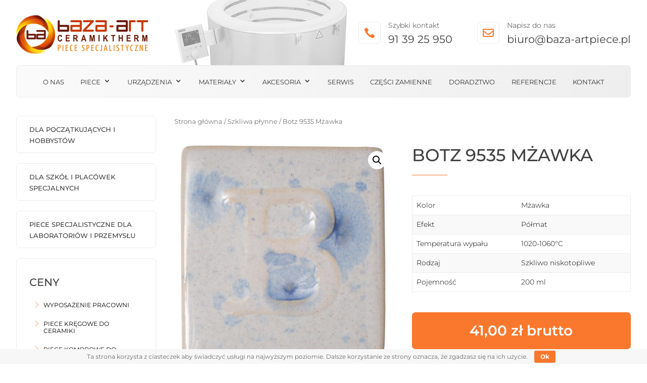

--- FILE ---
content_type: text/html; charset=utf-8
request_url: https://www.google.com/recaptcha/api2/anchor?ar=1&k=6LeX-4kiAAAAAJ4v6nTz3AapheLQKWPJQQQNR4ru&co=aHR0cHM6Ly9iYXphLWFydHBpZWNlLnBsOjQ0Mw..&hl=en&v=PoyoqOPhxBO7pBk68S4YbpHZ&size=invisible&anchor-ms=20000&execute-ms=30000&cb=q8rnr233jqv
body_size: 48700
content:
<!DOCTYPE HTML><html dir="ltr" lang="en"><head><meta http-equiv="Content-Type" content="text/html; charset=UTF-8">
<meta http-equiv="X-UA-Compatible" content="IE=edge">
<title>reCAPTCHA</title>
<style type="text/css">
/* cyrillic-ext */
@font-face {
  font-family: 'Roboto';
  font-style: normal;
  font-weight: 400;
  font-stretch: 100%;
  src: url(//fonts.gstatic.com/s/roboto/v48/KFO7CnqEu92Fr1ME7kSn66aGLdTylUAMa3GUBHMdazTgWw.woff2) format('woff2');
  unicode-range: U+0460-052F, U+1C80-1C8A, U+20B4, U+2DE0-2DFF, U+A640-A69F, U+FE2E-FE2F;
}
/* cyrillic */
@font-face {
  font-family: 'Roboto';
  font-style: normal;
  font-weight: 400;
  font-stretch: 100%;
  src: url(//fonts.gstatic.com/s/roboto/v48/KFO7CnqEu92Fr1ME7kSn66aGLdTylUAMa3iUBHMdazTgWw.woff2) format('woff2');
  unicode-range: U+0301, U+0400-045F, U+0490-0491, U+04B0-04B1, U+2116;
}
/* greek-ext */
@font-face {
  font-family: 'Roboto';
  font-style: normal;
  font-weight: 400;
  font-stretch: 100%;
  src: url(//fonts.gstatic.com/s/roboto/v48/KFO7CnqEu92Fr1ME7kSn66aGLdTylUAMa3CUBHMdazTgWw.woff2) format('woff2');
  unicode-range: U+1F00-1FFF;
}
/* greek */
@font-face {
  font-family: 'Roboto';
  font-style: normal;
  font-weight: 400;
  font-stretch: 100%;
  src: url(//fonts.gstatic.com/s/roboto/v48/KFO7CnqEu92Fr1ME7kSn66aGLdTylUAMa3-UBHMdazTgWw.woff2) format('woff2');
  unicode-range: U+0370-0377, U+037A-037F, U+0384-038A, U+038C, U+038E-03A1, U+03A3-03FF;
}
/* math */
@font-face {
  font-family: 'Roboto';
  font-style: normal;
  font-weight: 400;
  font-stretch: 100%;
  src: url(//fonts.gstatic.com/s/roboto/v48/KFO7CnqEu92Fr1ME7kSn66aGLdTylUAMawCUBHMdazTgWw.woff2) format('woff2');
  unicode-range: U+0302-0303, U+0305, U+0307-0308, U+0310, U+0312, U+0315, U+031A, U+0326-0327, U+032C, U+032F-0330, U+0332-0333, U+0338, U+033A, U+0346, U+034D, U+0391-03A1, U+03A3-03A9, U+03B1-03C9, U+03D1, U+03D5-03D6, U+03F0-03F1, U+03F4-03F5, U+2016-2017, U+2034-2038, U+203C, U+2040, U+2043, U+2047, U+2050, U+2057, U+205F, U+2070-2071, U+2074-208E, U+2090-209C, U+20D0-20DC, U+20E1, U+20E5-20EF, U+2100-2112, U+2114-2115, U+2117-2121, U+2123-214F, U+2190, U+2192, U+2194-21AE, U+21B0-21E5, U+21F1-21F2, U+21F4-2211, U+2213-2214, U+2216-22FF, U+2308-230B, U+2310, U+2319, U+231C-2321, U+2336-237A, U+237C, U+2395, U+239B-23B7, U+23D0, U+23DC-23E1, U+2474-2475, U+25AF, U+25B3, U+25B7, U+25BD, U+25C1, U+25CA, U+25CC, U+25FB, U+266D-266F, U+27C0-27FF, U+2900-2AFF, U+2B0E-2B11, U+2B30-2B4C, U+2BFE, U+3030, U+FF5B, U+FF5D, U+1D400-1D7FF, U+1EE00-1EEFF;
}
/* symbols */
@font-face {
  font-family: 'Roboto';
  font-style: normal;
  font-weight: 400;
  font-stretch: 100%;
  src: url(//fonts.gstatic.com/s/roboto/v48/KFO7CnqEu92Fr1ME7kSn66aGLdTylUAMaxKUBHMdazTgWw.woff2) format('woff2');
  unicode-range: U+0001-000C, U+000E-001F, U+007F-009F, U+20DD-20E0, U+20E2-20E4, U+2150-218F, U+2190, U+2192, U+2194-2199, U+21AF, U+21E6-21F0, U+21F3, U+2218-2219, U+2299, U+22C4-22C6, U+2300-243F, U+2440-244A, U+2460-24FF, U+25A0-27BF, U+2800-28FF, U+2921-2922, U+2981, U+29BF, U+29EB, U+2B00-2BFF, U+4DC0-4DFF, U+FFF9-FFFB, U+10140-1018E, U+10190-1019C, U+101A0, U+101D0-101FD, U+102E0-102FB, U+10E60-10E7E, U+1D2C0-1D2D3, U+1D2E0-1D37F, U+1F000-1F0FF, U+1F100-1F1AD, U+1F1E6-1F1FF, U+1F30D-1F30F, U+1F315, U+1F31C, U+1F31E, U+1F320-1F32C, U+1F336, U+1F378, U+1F37D, U+1F382, U+1F393-1F39F, U+1F3A7-1F3A8, U+1F3AC-1F3AF, U+1F3C2, U+1F3C4-1F3C6, U+1F3CA-1F3CE, U+1F3D4-1F3E0, U+1F3ED, U+1F3F1-1F3F3, U+1F3F5-1F3F7, U+1F408, U+1F415, U+1F41F, U+1F426, U+1F43F, U+1F441-1F442, U+1F444, U+1F446-1F449, U+1F44C-1F44E, U+1F453, U+1F46A, U+1F47D, U+1F4A3, U+1F4B0, U+1F4B3, U+1F4B9, U+1F4BB, U+1F4BF, U+1F4C8-1F4CB, U+1F4D6, U+1F4DA, U+1F4DF, U+1F4E3-1F4E6, U+1F4EA-1F4ED, U+1F4F7, U+1F4F9-1F4FB, U+1F4FD-1F4FE, U+1F503, U+1F507-1F50B, U+1F50D, U+1F512-1F513, U+1F53E-1F54A, U+1F54F-1F5FA, U+1F610, U+1F650-1F67F, U+1F687, U+1F68D, U+1F691, U+1F694, U+1F698, U+1F6AD, U+1F6B2, U+1F6B9-1F6BA, U+1F6BC, U+1F6C6-1F6CF, U+1F6D3-1F6D7, U+1F6E0-1F6EA, U+1F6F0-1F6F3, U+1F6F7-1F6FC, U+1F700-1F7FF, U+1F800-1F80B, U+1F810-1F847, U+1F850-1F859, U+1F860-1F887, U+1F890-1F8AD, U+1F8B0-1F8BB, U+1F8C0-1F8C1, U+1F900-1F90B, U+1F93B, U+1F946, U+1F984, U+1F996, U+1F9E9, U+1FA00-1FA6F, U+1FA70-1FA7C, U+1FA80-1FA89, U+1FA8F-1FAC6, U+1FACE-1FADC, U+1FADF-1FAE9, U+1FAF0-1FAF8, U+1FB00-1FBFF;
}
/* vietnamese */
@font-face {
  font-family: 'Roboto';
  font-style: normal;
  font-weight: 400;
  font-stretch: 100%;
  src: url(//fonts.gstatic.com/s/roboto/v48/KFO7CnqEu92Fr1ME7kSn66aGLdTylUAMa3OUBHMdazTgWw.woff2) format('woff2');
  unicode-range: U+0102-0103, U+0110-0111, U+0128-0129, U+0168-0169, U+01A0-01A1, U+01AF-01B0, U+0300-0301, U+0303-0304, U+0308-0309, U+0323, U+0329, U+1EA0-1EF9, U+20AB;
}
/* latin-ext */
@font-face {
  font-family: 'Roboto';
  font-style: normal;
  font-weight: 400;
  font-stretch: 100%;
  src: url(//fonts.gstatic.com/s/roboto/v48/KFO7CnqEu92Fr1ME7kSn66aGLdTylUAMa3KUBHMdazTgWw.woff2) format('woff2');
  unicode-range: U+0100-02BA, U+02BD-02C5, U+02C7-02CC, U+02CE-02D7, U+02DD-02FF, U+0304, U+0308, U+0329, U+1D00-1DBF, U+1E00-1E9F, U+1EF2-1EFF, U+2020, U+20A0-20AB, U+20AD-20C0, U+2113, U+2C60-2C7F, U+A720-A7FF;
}
/* latin */
@font-face {
  font-family: 'Roboto';
  font-style: normal;
  font-weight: 400;
  font-stretch: 100%;
  src: url(//fonts.gstatic.com/s/roboto/v48/KFO7CnqEu92Fr1ME7kSn66aGLdTylUAMa3yUBHMdazQ.woff2) format('woff2');
  unicode-range: U+0000-00FF, U+0131, U+0152-0153, U+02BB-02BC, U+02C6, U+02DA, U+02DC, U+0304, U+0308, U+0329, U+2000-206F, U+20AC, U+2122, U+2191, U+2193, U+2212, U+2215, U+FEFF, U+FFFD;
}
/* cyrillic-ext */
@font-face {
  font-family: 'Roboto';
  font-style: normal;
  font-weight: 500;
  font-stretch: 100%;
  src: url(//fonts.gstatic.com/s/roboto/v48/KFO7CnqEu92Fr1ME7kSn66aGLdTylUAMa3GUBHMdazTgWw.woff2) format('woff2');
  unicode-range: U+0460-052F, U+1C80-1C8A, U+20B4, U+2DE0-2DFF, U+A640-A69F, U+FE2E-FE2F;
}
/* cyrillic */
@font-face {
  font-family: 'Roboto';
  font-style: normal;
  font-weight: 500;
  font-stretch: 100%;
  src: url(//fonts.gstatic.com/s/roboto/v48/KFO7CnqEu92Fr1ME7kSn66aGLdTylUAMa3iUBHMdazTgWw.woff2) format('woff2');
  unicode-range: U+0301, U+0400-045F, U+0490-0491, U+04B0-04B1, U+2116;
}
/* greek-ext */
@font-face {
  font-family: 'Roboto';
  font-style: normal;
  font-weight: 500;
  font-stretch: 100%;
  src: url(//fonts.gstatic.com/s/roboto/v48/KFO7CnqEu92Fr1ME7kSn66aGLdTylUAMa3CUBHMdazTgWw.woff2) format('woff2');
  unicode-range: U+1F00-1FFF;
}
/* greek */
@font-face {
  font-family: 'Roboto';
  font-style: normal;
  font-weight: 500;
  font-stretch: 100%;
  src: url(//fonts.gstatic.com/s/roboto/v48/KFO7CnqEu92Fr1ME7kSn66aGLdTylUAMa3-UBHMdazTgWw.woff2) format('woff2');
  unicode-range: U+0370-0377, U+037A-037F, U+0384-038A, U+038C, U+038E-03A1, U+03A3-03FF;
}
/* math */
@font-face {
  font-family: 'Roboto';
  font-style: normal;
  font-weight: 500;
  font-stretch: 100%;
  src: url(//fonts.gstatic.com/s/roboto/v48/KFO7CnqEu92Fr1ME7kSn66aGLdTylUAMawCUBHMdazTgWw.woff2) format('woff2');
  unicode-range: U+0302-0303, U+0305, U+0307-0308, U+0310, U+0312, U+0315, U+031A, U+0326-0327, U+032C, U+032F-0330, U+0332-0333, U+0338, U+033A, U+0346, U+034D, U+0391-03A1, U+03A3-03A9, U+03B1-03C9, U+03D1, U+03D5-03D6, U+03F0-03F1, U+03F4-03F5, U+2016-2017, U+2034-2038, U+203C, U+2040, U+2043, U+2047, U+2050, U+2057, U+205F, U+2070-2071, U+2074-208E, U+2090-209C, U+20D0-20DC, U+20E1, U+20E5-20EF, U+2100-2112, U+2114-2115, U+2117-2121, U+2123-214F, U+2190, U+2192, U+2194-21AE, U+21B0-21E5, U+21F1-21F2, U+21F4-2211, U+2213-2214, U+2216-22FF, U+2308-230B, U+2310, U+2319, U+231C-2321, U+2336-237A, U+237C, U+2395, U+239B-23B7, U+23D0, U+23DC-23E1, U+2474-2475, U+25AF, U+25B3, U+25B7, U+25BD, U+25C1, U+25CA, U+25CC, U+25FB, U+266D-266F, U+27C0-27FF, U+2900-2AFF, U+2B0E-2B11, U+2B30-2B4C, U+2BFE, U+3030, U+FF5B, U+FF5D, U+1D400-1D7FF, U+1EE00-1EEFF;
}
/* symbols */
@font-face {
  font-family: 'Roboto';
  font-style: normal;
  font-weight: 500;
  font-stretch: 100%;
  src: url(//fonts.gstatic.com/s/roboto/v48/KFO7CnqEu92Fr1ME7kSn66aGLdTylUAMaxKUBHMdazTgWw.woff2) format('woff2');
  unicode-range: U+0001-000C, U+000E-001F, U+007F-009F, U+20DD-20E0, U+20E2-20E4, U+2150-218F, U+2190, U+2192, U+2194-2199, U+21AF, U+21E6-21F0, U+21F3, U+2218-2219, U+2299, U+22C4-22C6, U+2300-243F, U+2440-244A, U+2460-24FF, U+25A0-27BF, U+2800-28FF, U+2921-2922, U+2981, U+29BF, U+29EB, U+2B00-2BFF, U+4DC0-4DFF, U+FFF9-FFFB, U+10140-1018E, U+10190-1019C, U+101A0, U+101D0-101FD, U+102E0-102FB, U+10E60-10E7E, U+1D2C0-1D2D3, U+1D2E0-1D37F, U+1F000-1F0FF, U+1F100-1F1AD, U+1F1E6-1F1FF, U+1F30D-1F30F, U+1F315, U+1F31C, U+1F31E, U+1F320-1F32C, U+1F336, U+1F378, U+1F37D, U+1F382, U+1F393-1F39F, U+1F3A7-1F3A8, U+1F3AC-1F3AF, U+1F3C2, U+1F3C4-1F3C6, U+1F3CA-1F3CE, U+1F3D4-1F3E0, U+1F3ED, U+1F3F1-1F3F3, U+1F3F5-1F3F7, U+1F408, U+1F415, U+1F41F, U+1F426, U+1F43F, U+1F441-1F442, U+1F444, U+1F446-1F449, U+1F44C-1F44E, U+1F453, U+1F46A, U+1F47D, U+1F4A3, U+1F4B0, U+1F4B3, U+1F4B9, U+1F4BB, U+1F4BF, U+1F4C8-1F4CB, U+1F4D6, U+1F4DA, U+1F4DF, U+1F4E3-1F4E6, U+1F4EA-1F4ED, U+1F4F7, U+1F4F9-1F4FB, U+1F4FD-1F4FE, U+1F503, U+1F507-1F50B, U+1F50D, U+1F512-1F513, U+1F53E-1F54A, U+1F54F-1F5FA, U+1F610, U+1F650-1F67F, U+1F687, U+1F68D, U+1F691, U+1F694, U+1F698, U+1F6AD, U+1F6B2, U+1F6B9-1F6BA, U+1F6BC, U+1F6C6-1F6CF, U+1F6D3-1F6D7, U+1F6E0-1F6EA, U+1F6F0-1F6F3, U+1F6F7-1F6FC, U+1F700-1F7FF, U+1F800-1F80B, U+1F810-1F847, U+1F850-1F859, U+1F860-1F887, U+1F890-1F8AD, U+1F8B0-1F8BB, U+1F8C0-1F8C1, U+1F900-1F90B, U+1F93B, U+1F946, U+1F984, U+1F996, U+1F9E9, U+1FA00-1FA6F, U+1FA70-1FA7C, U+1FA80-1FA89, U+1FA8F-1FAC6, U+1FACE-1FADC, U+1FADF-1FAE9, U+1FAF0-1FAF8, U+1FB00-1FBFF;
}
/* vietnamese */
@font-face {
  font-family: 'Roboto';
  font-style: normal;
  font-weight: 500;
  font-stretch: 100%;
  src: url(//fonts.gstatic.com/s/roboto/v48/KFO7CnqEu92Fr1ME7kSn66aGLdTylUAMa3OUBHMdazTgWw.woff2) format('woff2');
  unicode-range: U+0102-0103, U+0110-0111, U+0128-0129, U+0168-0169, U+01A0-01A1, U+01AF-01B0, U+0300-0301, U+0303-0304, U+0308-0309, U+0323, U+0329, U+1EA0-1EF9, U+20AB;
}
/* latin-ext */
@font-face {
  font-family: 'Roboto';
  font-style: normal;
  font-weight: 500;
  font-stretch: 100%;
  src: url(//fonts.gstatic.com/s/roboto/v48/KFO7CnqEu92Fr1ME7kSn66aGLdTylUAMa3KUBHMdazTgWw.woff2) format('woff2');
  unicode-range: U+0100-02BA, U+02BD-02C5, U+02C7-02CC, U+02CE-02D7, U+02DD-02FF, U+0304, U+0308, U+0329, U+1D00-1DBF, U+1E00-1E9F, U+1EF2-1EFF, U+2020, U+20A0-20AB, U+20AD-20C0, U+2113, U+2C60-2C7F, U+A720-A7FF;
}
/* latin */
@font-face {
  font-family: 'Roboto';
  font-style: normal;
  font-weight: 500;
  font-stretch: 100%;
  src: url(//fonts.gstatic.com/s/roboto/v48/KFO7CnqEu92Fr1ME7kSn66aGLdTylUAMa3yUBHMdazQ.woff2) format('woff2');
  unicode-range: U+0000-00FF, U+0131, U+0152-0153, U+02BB-02BC, U+02C6, U+02DA, U+02DC, U+0304, U+0308, U+0329, U+2000-206F, U+20AC, U+2122, U+2191, U+2193, U+2212, U+2215, U+FEFF, U+FFFD;
}
/* cyrillic-ext */
@font-face {
  font-family: 'Roboto';
  font-style: normal;
  font-weight: 900;
  font-stretch: 100%;
  src: url(//fonts.gstatic.com/s/roboto/v48/KFO7CnqEu92Fr1ME7kSn66aGLdTylUAMa3GUBHMdazTgWw.woff2) format('woff2');
  unicode-range: U+0460-052F, U+1C80-1C8A, U+20B4, U+2DE0-2DFF, U+A640-A69F, U+FE2E-FE2F;
}
/* cyrillic */
@font-face {
  font-family: 'Roboto';
  font-style: normal;
  font-weight: 900;
  font-stretch: 100%;
  src: url(//fonts.gstatic.com/s/roboto/v48/KFO7CnqEu92Fr1ME7kSn66aGLdTylUAMa3iUBHMdazTgWw.woff2) format('woff2');
  unicode-range: U+0301, U+0400-045F, U+0490-0491, U+04B0-04B1, U+2116;
}
/* greek-ext */
@font-face {
  font-family: 'Roboto';
  font-style: normal;
  font-weight: 900;
  font-stretch: 100%;
  src: url(//fonts.gstatic.com/s/roboto/v48/KFO7CnqEu92Fr1ME7kSn66aGLdTylUAMa3CUBHMdazTgWw.woff2) format('woff2');
  unicode-range: U+1F00-1FFF;
}
/* greek */
@font-face {
  font-family: 'Roboto';
  font-style: normal;
  font-weight: 900;
  font-stretch: 100%;
  src: url(//fonts.gstatic.com/s/roboto/v48/KFO7CnqEu92Fr1ME7kSn66aGLdTylUAMa3-UBHMdazTgWw.woff2) format('woff2');
  unicode-range: U+0370-0377, U+037A-037F, U+0384-038A, U+038C, U+038E-03A1, U+03A3-03FF;
}
/* math */
@font-face {
  font-family: 'Roboto';
  font-style: normal;
  font-weight: 900;
  font-stretch: 100%;
  src: url(//fonts.gstatic.com/s/roboto/v48/KFO7CnqEu92Fr1ME7kSn66aGLdTylUAMawCUBHMdazTgWw.woff2) format('woff2');
  unicode-range: U+0302-0303, U+0305, U+0307-0308, U+0310, U+0312, U+0315, U+031A, U+0326-0327, U+032C, U+032F-0330, U+0332-0333, U+0338, U+033A, U+0346, U+034D, U+0391-03A1, U+03A3-03A9, U+03B1-03C9, U+03D1, U+03D5-03D6, U+03F0-03F1, U+03F4-03F5, U+2016-2017, U+2034-2038, U+203C, U+2040, U+2043, U+2047, U+2050, U+2057, U+205F, U+2070-2071, U+2074-208E, U+2090-209C, U+20D0-20DC, U+20E1, U+20E5-20EF, U+2100-2112, U+2114-2115, U+2117-2121, U+2123-214F, U+2190, U+2192, U+2194-21AE, U+21B0-21E5, U+21F1-21F2, U+21F4-2211, U+2213-2214, U+2216-22FF, U+2308-230B, U+2310, U+2319, U+231C-2321, U+2336-237A, U+237C, U+2395, U+239B-23B7, U+23D0, U+23DC-23E1, U+2474-2475, U+25AF, U+25B3, U+25B7, U+25BD, U+25C1, U+25CA, U+25CC, U+25FB, U+266D-266F, U+27C0-27FF, U+2900-2AFF, U+2B0E-2B11, U+2B30-2B4C, U+2BFE, U+3030, U+FF5B, U+FF5D, U+1D400-1D7FF, U+1EE00-1EEFF;
}
/* symbols */
@font-face {
  font-family: 'Roboto';
  font-style: normal;
  font-weight: 900;
  font-stretch: 100%;
  src: url(//fonts.gstatic.com/s/roboto/v48/KFO7CnqEu92Fr1ME7kSn66aGLdTylUAMaxKUBHMdazTgWw.woff2) format('woff2');
  unicode-range: U+0001-000C, U+000E-001F, U+007F-009F, U+20DD-20E0, U+20E2-20E4, U+2150-218F, U+2190, U+2192, U+2194-2199, U+21AF, U+21E6-21F0, U+21F3, U+2218-2219, U+2299, U+22C4-22C6, U+2300-243F, U+2440-244A, U+2460-24FF, U+25A0-27BF, U+2800-28FF, U+2921-2922, U+2981, U+29BF, U+29EB, U+2B00-2BFF, U+4DC0-4DFF, U+FFF9-FFFB, U+10140-1018E, U+10190-1019C, U+101A0, U+101D0-101FD, U+102E0-102FB, U+10E60-10E7E, U+1D2C0-1D2D3, U+1D2E0-1D37F, U+1F000-1F0FF, U+1F100-1F1AD, U+1F1E6-1F1FF, U+1F30D-1F30F, U+1F315, U+1F31C, U+1F31E, U+1F320-1F32C, U+1F336, U+1F378, U+1F37D, U+1F382, U+1F393-1F39F, U+1F3A7-1F3A8, U+1F3AC-1F3AF, U+1F3C2, U+1F3C4-1F3C6, U+1F3CA-1F3CE, U+1F3D4-1F3E0, U+1F3ED, U+1F3F1-1F3F3, U+1F3F5-1F3F7, U+1F408, U+1F415, U+1F41F, U+1F426, U+1F43F, U+1F441-1F442, U+1F444, U+1F446-1F449, U+1F44C-1F44E, U+1F453, U+1F46A, U+1F47D, U+1F4A3, U+1F4B0, U+1F4B3, U+1F4B9, U+1F4BB, U+1F4BF, U+1F4C8-1F4CB, U+1F4D6, U+1F4DA, U+1F4DF, U+1F4E3-1F4E6, U+1F4EA-1F4ED, U+1F4F7, U+1F4F9-1F4FB, U+1F4FD-1F4FE, U+1F503, U+1F507-1F50B, U+1F50D, U+1F512-1F513, U+1F53E-1F54A, U+1F54F-1F5FA, U+1F610, U+1F650-1F67F, U+1F687, U+1F68D, U+1F691, U+1F694, U+1F698, U+1F6AD, U+1F6B2, U+1F6B9-1F6BA, U+1F6BC, U+1F6C6-1F6CF, U+1F6D3-1F6D7, U+1F6E0-1F6EA, U+1F6F0-1F6F3, U+1F6F7-1F6FC, U+1F700-1F7FF, U+1F800-1F80B, U+1F810-1F847, U+1F850-1F859, U+1F860-1F887, U+1F890-1F8AD, U+1F8B0-1F8BB, U+1F8C0-1F8C1, U+1F900-1F90B, U+1F93B, U+1F946, U+1F984, U+1F996, U+1F9E9, U+1FA00-1FA6F, U+1FA70-1FA7C, U+1FA80-1FA89, U+1FA8F-1FAC6, U+1FACE-1FADC, U+1FADF-1FAE9, U+1FAF0-1FAF8, U+1FB00-1FBFF;
}
/* vietnamese */
@font-face {
  font-family: 'Roboto';
  font-style: normal;
  font-weight: 900;
  font-stretch: 100%;
  src: url(//fonts.gstatic.com/s/roboto/v48/KFO7CnqEu92Fr1ME7kSn66aGLdTylUAMa3OUBHMdazTgWw.woff2) format('woff2');
  unicode-range: U+0102-0103, U+0110-0111, U+0128-0129, U+0168-0169, U+01A0-01A1, U+01AF-01B0, U+0300-0301, U+0303-0304, U+0308-0309, U+0323, U+0329, U+1EA0-1EF9, U+20AB;
}
/* latin-ext */
@font-face {
  font-family: 'Roboto';
  font-style: normal;
  font-weight: 900;
  font-stretch: 100%;
  src: url(//fonts.gstatic.com/s/roboto/v48/KFO7CnqEu92Fr1ME7kSn66aGLdTylUAMa3KUBHMdazTgWw.woff2) format('woff2');
  unicode-range: U+0100-02BA, U+02BD-02C5, U+02C7-02CC, U+02CE-02D7, U+02DD-02FF, U+0304, U+0308, U+0329, U+1D00-1DBF, U+1E00-1E9F, U+1EF2-1EFF, U+2020, U+20A0-20AB, U+20AD-20C0, U+2113, U+2C60-2C7F, U+A720-A7FF;
}
/* latin */
@font-face {
  font-family: 'Roboto';
  font-style: normal;
  font-weight: 900;
  font-stretch: 100%;
  src: url(//fonts.gstatic.com/s/roboto/v48/KFO7CnqEu92Fr1ME7kSn66aGLdTylUAMa3yUBHMdazQ.woff2) format('woff2');
  unicode-range: U+0000-00FF, U+0131, U+0152-0153, U+02BB-02BC, U+02C6, U+02DA, U+02DC, U+0304, U+0308, U+0329, U+2000-206F, U+20AC, U+2122, U+2191, U+2193, U+2212, U+2215, U+FEFF, U+FFFD;
}

</style>
<link rel="stylesheet" type="text/css" href="https://www.gstatic.com/recaptcha/releases/PoyoqOPhxBO7pBk68S4YbpHZ/styles__ltr.css">
<script nonce="DXZ9-Ghn1j8xpWRd9do_EA" type="text/javascript">window['__recaptcha_api'] = 'https://www.google.com/recaptcha/api2/';</script>
<script type="text/javascript" src="https://www.gstatic.com/recaptcha/releases/PoyoqOPhxBO7pBk68S4YbpHZ/recaptcha__en.js" nonce="DXZ9-Ghn1j8xpWRd9do_EA">
      
    </script></head>
<body><div id="rc-anchor-alert" class="rc-anchor-alert"></div>
<input type="hidden" id="recaptcha-token" value="[base64]">
<script type="text/javascript" nonce="DXZ9-Ghn1j8xpWRd9do_EA">
      recaptcha.anchor.Main.init("[\x22ainput\x22,[\x22bgdata\x22,\x22\x22,\[base64]/[base64]/[base64]/[base64]/[base64]/UltsKytdPUU6KEU8MjA0OD9SW2wrK109RT4+NnwxOTI6KChFJjY0NTEyKT09NTUyOTYmJk0rMTxjLmxlbmd0aCYmKGMuY2hhckNvZGVBdChNKzEpJjY0NTEyKT09NTYzMjA/[base64]/[base64]/[base64]/[base64]/[base64]/[base64]/[base64]\x22,\[base64]\x22,\x22wokRYMKFZMKbc3ATw61kw5oZSkM4LsO/QTfDnzPCssO5dibCkT/DrE4aHcOIwq/Cm8OXw71nw7wfw55wQcOgdMKYV8KuwrEAZMKTwpQ7LwnClsKtdMKbwqTCt8OcPMKHCD3ColNww5pgWxXCmiINNMKcwq/DklnDjD9wFcOpVm3CqDTClsOSQcOgwqbDpHk1EMOMKMK5wqw0wonDpHjDnRsnw6PDs8KuTsOrLcOvw4hqw79gasOWKDg+w58dHgDDiMKQw69IEcORwrrDg05zBsO1wr3DnsO/w6TDim4MSMKfBMKswrUyA04Lw5MswoDDlMKmwpYISy3CuS3DksKIw7RPwqpSwprClj5YIMOZfBtOw6/DkVrDrMOxw7NCwp/CtsOyLGZ1esOMwqfDgsKpM8Onw697w4gWw6NdOcOgw6/[base64]/w5/CrsOvVMKnwprDksO3woF2eFMFwrDCrsKrw6RqcMOGecK0wodHdMK+woVKw6rCnsO+Y8Odw4rDvsKjAkfDvh/[base64]/Dq8KkwqrCicKww70iEsKiwoN5wobCtsKHJkERw5DDusK3wrvCq8K0VcKXw6UoEk5ow78/wrpeHUZgw6wcEcKTwqsvMAPDqzpsVXbCusK9w5bDjsOcw4JfP07ChhXCuDHDmsODIRbCjh7Ct8KXw4VawqfDtcKKRsKXwqE/AwZcwrPDj8KJcDJ5L8O5b8OtK3TCvcOEwpFBOMOiFhIMw6rCrsOJZcODw5LCukPCv0snRDArWGrDisKPwrrCsl8QR8ObAcOew57DlsOPI8O6w7Y9LsO1wrclwo1uwrfCvMKpOsK/wonDj8KSPMObw5/Do8O2w4fDumrDjzdqw49aNcKPwr3DhsOWScKWw7zDiMODDx04w4vDnMO7WMKCVsKxwphWYcO2HMK9w7ljW8K0cgpRwqDCmsOLMjlYHMKtwpLDpFJ1TwTCm8OjL8O6dCAnc1DDo8KRHDNaaGgKCcO5TUXDqsO/esKnHsOlwqPCiMKdfRfCl05Rw6/DlcOnwpjCpcOiaTPDqGbDk8OMwrQObRjCucOIw5jCqMK1IcK0w7wPGmTCkWBANSTCnsONCirDlm7DpDJywoNfcRXCk3wKw7TDuhMcw7vCqMOnw4PClQvCgMK5w79ywqzDosOTw7QRw6dgwrbDvjLCt8OJJXsKd8OUNRMURMOiwqnCpMOsw6XCrsKmw6/Cr8KNaETDmMOrwofDi8OAZH5zwodlOAJ2E8O6GMKfasKuwrVzw5VAIQEWw6HDvgxhwrobw53Chg43wr7CtMOQwozCuw5JQBJ/RC/[base64]/Cp2BjwqLCvMOlwr5uD8KRQ07CusKmZ1J2w47CpwNgXMKOwrl/[base64]/ClcO7MWBdMUTDscObwqXCjgJUU8OlwqTCnzFIOAnDqxLDgEclwopMAcKXw4rDgcK7Wz5Mw67CqCDCgjNMwo0tw77CqnoMTiMAwrDCvMKcN8KfLjvDkE/DrsO6w4HDsE5gFMKbY1LCkTfDs8Ksw7s9TgLDrsKBYTsuOSbDocKdwqpJw4TDoMOzw4rCmMOVwpvCiAbCt2UfLFdFw5TCpcOXNh/DqsOCwrBJwpjDr8OuwojCocOMw7jCkcO4woPCncKjLsOUVcKzwprCqWlaw5vCvBMcU8O/LDsYPcO0w6VSwrx3w6XDl8OhCG59wpoHbsO6wpJSw5bCvkHCu1DCkyUwwr/Cjnlnw6d7EXHCn3jDl8OXPcONaSAPUsK1XcOdGGHDjBfCnsKndjDDs8OtwpvCjwghZcOKTsOGw68rVMO0w7/ChgIZw7jCtMO4HCzDtT/CmcKDw6fDgSjDsGcaVcKKCijDpW7ClMO/w788T8KtQTwyaMKLw6PCvSzDkcKhKsOxw4HDiMKsw5sMTTfCg2LDsQwOw4hjwpzDtsKnw63CvcK4w77DtiZbZsKMVWEGSxXDhlQowr/Du33Ck2DCrsOWwpFBw7EtM8KeV8OkTMKOw6ZPejzDqMKkw7NtTsOfYz7Cv8Orw7nDlMOWCiDCoCBddsKDw4TDhFvDvkTDmTDCqMK/aMO5w7che8OFcixHKcOvw6XCqsKNw4NYfUfDtsOUw7LChVjDhz7Djnk4ZMOmccOCw5PCi8OuwrXCqx7DqsKmGMK/UVnCpsKSwotIHGTCmg/CtcKVQigrwp1tw70Kw4VOw6DDpsOyfsKywrDDusKsY08Ewosow5cjQcOsBEldwph9wofCm8OjIzV6PMOlwovChcO/wq3Cjg4vJsOUK8KAAlwVVDjDm3wXwq7DssO1wofDn8KHw6rDl8OpwrALwrDCsRIgwqJ/JzJqGsK5w5fDkH/Cjl3CmXJnw77CgsKMFGDCrAxdWW/Cml7Cv0IgwoZ9w7DDjcKXw63DoFDDvMKiw7/[base64]/Dvgcrwr7Dvy7CmUZLwojDs8KsKRLDiWPCr8OUKEDDjFvChcOpPMO3YMKrwpfDjMOawowrw5XClsOdeDjDqBbCu0vCq0pfw6PDkmobbmMoIcOlfcKtw5HDrMKkQcOGwp03d8ORwq/Dn8OTw4HCgsK/[base64]/ci3CnibDisOTw67Dl8OncDokezkKV0PCnmzCgC3Cjy9GwrrDlVfDvCXDg8KAw6NYw4UZaloeNsKPw6rDoS0iwrXCpCB4wrzCk10nw6hVw5lfw7ZdwqXDv8O6fcO/wrVDOi1hw5LCnyHCh8K+E0ddwoPDoDciHMKBBHkQHTxrG8O7wp7DmsKkU8KGwrvDgz/DoyDCrzELw7/CiD3Chz/DhcOIWHI8wrHDqArDn3/CsMKSYW8uPMOtwq91JQrCj8K1w7zCosOJaMOrwrxpZiEtZRTCihrCv8OfF8KPUWLDrG9WV8KAwpNow6BmwoHCpsOlwrnCoMKAJMKFJErDv8Kfw4rDuGpJwohrFcKLw7wMRsO7KQ3Dr3LCl3UeHcKrKmTDvMKpw6nCqXHDp3nCrcKFdjJiwoTCnH/CjQHDtRZOAMKyZMOfIXjDmcKIw7LDpMK/dBfCkXMRFsOzG8OtwqRbw67CgcO2NsKmw7TCvwbCkCPCkkshUcKIVQA0w7/DhgFFS8Okw6XCuFrDuH8awrEuw74OUk3CgHbDi3fDuBfDrVTDhz/[base64]/DvMKmATYvGAPDtsKuGCPDs2fDiRDCpMKNwpTDtMKSC0TDhAkvwrY/w7ZXwqduwrkVHcKOC15XDkrCrMO1w4JRw6MGFMOiwoFBw5/[base64]/DkRp7YGdWF3/[base64]/Crk4IFCJfw5DDgX/Cg3JOWRwIaR8iw6HCjh59D1FfXMKIwrsAw4zChMKJRcOswr4bI8K/FcOTa1kvwrLDgwnDrsO8wpDCmibCvXPDriFIfiMwdAVrfMKYwoNFwq9yBj4tw5rCrTxAw6zDmU9owo8aKW7CjEYnw6zCpcKDw7tiP3jCpGXDgsKlN8KCwqjDiGAuY8KhwofCvcO2Nmocw47Ds8OMUsKWwpvDnwbCk0gUEsKOwoPDvsOXQMKZwoRKw7MoLG/CgMKgIxdzejPCjELCj8Kaw5fCicOQw7/Cs8OvT8KYwo7DvRDDnyXCnUw9wqvDtsKAY8K6E8KJLEIHw6Ftwpc8MhXCnxJ6w6jCrTPClWIrwp/[base64]/DqMO9UTs0U8Oow6TDusOww5ZWPh09w7hjXhjDoh7DuMKLwovCiMKhdsO4RFLDkSgrwrYgwrdHw57CgGPDo8OeYDDDgnPDoMKlwpHDoxnDixrCo8O3wrlkOQTCtGEcw61cwrVUw7tfJsOxIxhYw5HCrcKOwqfCnS3ClRrCkHTClCTCmRx/HcOmIENqBcKmwr/Dgwc7w6/[base64]/CjlDClglQwpFdSsOJbMO/[base64]/CvcKsNxnCo2/CvcKBR3IoWhIAIy/CjMKkOMOvwp12O8K+woRsQXzCoA3Cg2/CpVjCgMOEajvDhMOONMKHw6wERMKxIBfChcKBNjlkBMKiI3Mww4pseMK/cTDCi8OzwqTCgARGWcKKRjQzwrwMw4zCisOCKMKkdcO9w51xw4nDoMKYw7vDu1kHK8OnwqFiwpHDslgmw6nDlyTCqMKrwow4wp3DtRLDqzdPw71xUsKHw7DClwnDuMK0wrDCs8O7w7UMF8OmwqQ9M8KRUMKoVMKkwq/DtyBKw45Mam8aDHwHXm7DhcKZKVvDjsOkT8K0w4/CpxDCicK+dA18HsOoahMsZsKaHDbDqAEjY8Krw7DDrsOpBFXDqlbDucOZwobCiMKyf8K3w4PCvwHCo8Kuw5VnwoAaMg7DhTcEwr14wp1hIUEuwpvCkMK3SMOpVU/DgnYjwprDnsKbw5LDvmNww6nDjsKmR8KTfA98RAPDvVdTeMKGwo/DlGILNGpQWA3ClW3DqxIWwrpCEFrCuz7Dom1AZcODw7zCkWfDhcOAR28ew4ZpYU98w77DmcOOw6U4w5kpwqZEwobDnU8TanrDkU1lRcODGcKxwpnDjiHDmRrCgT4HcsKIwrtRJhLCiMO8wrLCui/Ci8Oyw4HDlX9fKwrDuRrDlMKIwpdUw4fDsmpzwq7CuVIJw47CmFEwCMOHXsKHDsKJw49Sw7fDvsKPIXbDk0rDkDDCkh7DgkzDgTnCuSLCmsKQM8K6E8KxB8KIel3Cln9CwrbCg2QwIUgcIBrDhlPCpgPCjcKJTGZCwrF1wr5/w53Cv8KGZl5Lwq/CqcK+wpnDhsK/[base64]/CtsO2w5vDoEZyWsKSBMKgw4RVwq3CpsKiwo1FWiYBw6DDjW5IKSrCql4CH8Kmw6RlwpDChkovwq/DpCDCicOSwpXDqcOKw5LCp8OpwpFKQMKVKiHCscOHGMKSYcKOwp4mw4/DklohwrHCi1dLw5vDol9XUi7Cj2LCg8KPwqjDq8OWw5dqCC52w4nCiMKheMK3w7RDwp/[base64]/CgTA/QEfDuwrDpWYCb0jDmgnDjcKEw53CusOWw5MSFsK5QcK+w43Cji7ClQ3DmRvDqgTCuUrCqcKowqBowoxTwrdoWgDDkcOawpHCocO5w4DDoXjCmcKGwqdMJzAzwpklwps8SQTCr8O1w7Qrw7EiMw/DrcK6YMKnNXEmwqhlJEPChcKmwqTDo8OBG0PCkRjCvsO5esKGOsKOw43Cm8KIGExVw6PCocKVDMKWGzXDoibCoMORw7stDUbDqDzChsOBw67DpEwBTsODw4gCw6cOwpgMfEUcCTgjw6vDvDIxC8KXwo5DwpZnwq/Cs8Klw5bCsFM6wpMXwqkcYlVpwo1bwocUwoDDsQoNw53Cj8O/wr9cZcOKQ8OKwqEWwr3CokXDrMKSw57DisKtwrgpbcOgw4AhUMOCwo7DvMKtwoZlQsKSwqtJwo/[base64]/CuMOLwrp7w4sdZ8O+wqXDpTXCrsKXcQ5Xw5I+wrDCkEHDuyXCuCpfwrxSZzDCosOmwqHDl8KQUMORwonCuSPDpQpTfiLCigkvd2JdwpnCk8O4JMKgw5Agw73ChV/CiMO3BVjCl8O3wo7CgRkLwotYwq3CjTDDlcOhw7FawroOCVrDlgjClcKEw6ATw5rCnMOYwpHCi8KZVgE5woHDjUZvPW/Dv8K9CMKlHcKuwqJNZ8K6JsKYwpcLKHIhHwchwqHDomfCoHkCCsOcXm/Dl8KqFU7CtsOlacOvw4pgGU/[base64]/wonDkcOeHFUcwoTCv8KMX8KbwpMIUE5/[base64]/[base64]/CkyjCjVzDr8Okw58BwprCtMONQnpmZsK7w4DDqV7CjhvCqR3CscKTMC5OFmFbRVFmwqcBw4tRw7zDmMKUwq9owoHDj1rCqCTDljoqWMKySUMMIMKWScOuwq/DqMOHLlJ6w5LCusKNwpYewrTDmMKOaDvDuMOaclrCn3sxw7oTTMKrJkBSw559wo86wrrCrjnCnVpjw7vCv8Kyw49RecOHwo7ChcK0wpPDkWLCgAF/[base64]/CtznCi8OjIsOpw5nCi8O0VgTCpD7CvcK1w68zdBIxw7oMwpgqw5HCvXDDnBUJAsKDbjhMw7PCiSrCn8OpdsKkDcO1RsOhw77CocKrw5NqOgx3w5TDjsOuw6bDkcKmw6EfYsKPT8KBw7FlwprDnF3CoMOZw6/CsFDDiHFAKQXDmcKIw54XwpPDtRvClMOPW8OUDcOnw4PCssOow7xUw4HCjGvDq8OowqPChm/CjMOEEMOJPsOXQRrCgsK7bMKjGGxgwqNbw5vDv1LDkMKFw6VOwroQBXN0w4TDr8O2w7rDtcOawp/DkMKgw6c7wplSJMKAUcOTw7jCs8Kjw57DucKEwpUVw6HDjS9yUUklUsOCw7szw4LCnH3DvCLDh8OtwozDpTbClMOJwqN6w6/DskjCuxY7w7AKHsKPYMK2fk3CtcO+wrkcesKmUhYVbsKDwrxUw7nCrwfDo8Oew7sLAHAZwp5lQGxXw4BsfMOhAVTDgMK2cF3Cs8KIRcKTekbCox3Du8OTw4DCocKsUQhZw4Z4wpVLegYBO8OOTcKowrXCvcKnOG/DusKQwoIbwo9swpZqwpzCs8KkZ8OXw4TDozXDgW/Di8KrJMK4DWgVw7fDmsKawojCiElVw6TCp8Kuw7k2CMKwNsO0OsO/Sg93QcOGw4vCkE0pY8OBZUQKRSrCoUPDmcKPR15Dw6LDinpXwqBINDfDmwxlwovDuVvCrwsORkERw7rCqX9SeMOYwoRbwrzDiysrw4nCpTAtc8OzbcOMPMKvOsKANFzDonJaw5/CsmPDiiBBXMKNw79WwpbDv8O/c8OKC1DDmsOGV8OOe8KKw7vDmMKvFzcibsKqw4bDuXbDiHccwpRsecOjwovDs8OePAwbbMOYw6fDry8zXcKww4TCkVzDtsOGw4t/ZiQbwr3DiS7CocOgw7wqwqjDn8K6wonDom1wRmLCt8K/KcK8wpjCgMKiwqY3w5fCssKREmjDuMKPeQLChcK5bi/CsyXCrcOHYxzCrSXDu8Kiw6hXBsOzZ8KtLsKEAzfCuMO6VcOhXsONYMKmwpXDqcKeXBlbw4fCl8OIJxbCtMOuN8KPD8OMwqhDwqtvKMKMw6fCr8OAccOyAQPCml/CosOtwrZVwpp2w45dw7nCmmbDh1PDmjHCkxrDocO5CMOMwrfCs8K1wqXDlsOewqnCjUsALcOqWy/DtSYVw6LCtX95w6FsIXjCuhLCulbCicOYP8OgBMOdGsOYRwVBLkstwrhfHMKZw4LCindzw7cCw5DCh8KhbMK5woVcw5/[base64]/w6HCmlLDq8KNRMK5w6/DhMKoUMOXwoLCjVPCm8OOAEjDgGIqYcOiw5zChcKENx9Bw4YdwpoGMycSHcOswrPDmsKtworCs1vCicOTw7VeGDvDv8OqTsK8w53CvwBAw73CkcOWwqZ2D8K2wosWecKvF3/Cr8K8IgXDmkXCmjDDsCXDisOAw7sSwrPDqVpGOxRlw5rDomTCjhZ2G0IBAsOKYsKNb3TDs8OaPWtIXD/DnFjCjMOzw7wwwrHDncKnwpBfw7oxw7zCggPDssOfbFvChVnCskI4w7DDpMK9w41iXcKrw67Chlw8w6XCiMK1wp8Qw5XCpWR3OsKTSTrDjsKuOcObwqAVw4UwQ3LDoMKdKwvCrXkVw7MbZcOSwo3DngjCjMKrwpp0w73DnCk3w5sFw5bDug3DqkbDqcKjw4/CliTDqsKIwofCqcOgwpsbw6HDmg5PVH8WwqdNSsKjacKkPsOrw6d5FA3CrX3DjSHDmMKnCl/DgcKUwqfDuCM5w6/Cm8K7GzfCsH1VX8KkPBrDgGY3G3J7NsOmO11iGW7DhRXCtmzDp8KpwqDDhMO0RsKdP3XDtsKFXGRuH8KHw7Z/NxvDl0YfKcKgw4bDkMOCfsOWwp3CiVnDu8Ouw4YkwojDvDHDrMO5w4xKwpQMwoHDtsKxNsKmw7FXwpjDv1HDtgROw5rDvwTCknjDsMOVU8OsVsOpW3tswoARwrcowrzCrwkFVFUswpxad8KHZE5Zw7zCnW9fPhnCqsKzXcO1w4Ucw6/Ch8OxLsO+w7jDsMKaahDDmcKQUMOxw7nDrUJhwpIww6DCtMKzfl8CwobDrQsJw5vDgm7CtWIlbXjCp8KSwqzCtjdWwovDrsKWMxlWw63DsnIgwrPConUdw7HCgcKFcMKew45Uw7YpR8O+NRfDqMO+H8O8eQ/Dgn1LKmN3OVvDm0JmA1jDlMOcSXg6w4BvwroLDw4hHcOxw6nCkE3ChMO0QR/CpMKYHnUPwp5LwrBscsKAY8O5w6gpwoTCtcOAwoYBwqJqwpA1H3zCt3LCpMKPJ052wqDCjzPCg8ODw4gQL8KRw7fCt3p2TMKaOGTCu8OcUMOzw6klw7l8w7dyw4NbGsOcQTocwqdxw5jCgsOjVmscw4DCoXIEJcOiw4LChMObwq0lV2zDmcKIDsOWQB/[base64]/CikXCsiPCosOzwq/DsRTClEPCg8O7woPDv8OpUMOxwqdQCUwfe0XDlFnDvkZQw5bDqMOuSwYkOMKCwonCtGHCvzNwwpzDrmlhUsK+A0rDnGnDjcKFL8O6eATDm8OuKsK/O8K2woPDsiAYWl/Du2lqwpNdw5bCsMKSasKGSsKVIcOBwq/DkcKEw4klw7Uhw4rCuXfCsQJKflVTwplMw6fCm05bfjxtUAd7w7Y9UX1ACsKDwozCgijCiwQPDMOlw4Vgw6oJwobDoMO3wrsBKk7DhMKGDwbCvWBQwo5Ywq/[base64]/GsK7wptOwoscwpk6EGVle2rDgEDCpsKywpYdw7g+w57DhmQbAGvCl0ABF8ORG3tGQ8OsGcObwr/Cl8OBw7/[base64]/wonDtC3Ck8OGOQsJDnUAYcKnH2JIw6XDkHrDqGfDn03CiMK+wpjDnVBHDgwXwo7CkXx9wroiw5gWIcKlZwrDmcKzYcOowo1NV8Ofw6/[base64]/DhkkuwrjDqGcTUyYhKMOKBDNXw67DtmnCpsOlJMKgw43Cjj1Hwr1idkcvewrCnsOIw4tywrHDicOAGVVub8KFYQfCqmnDrcKpQkZ2NEPCmMK2DwBvWhULw7kXwqbDjmbDvcKcAsKjfm3DtMKaPQ/DjMObGRoAworCp1zDlsOrw7bDrsKUwpYdw7LDgcO9QyHDpgvDi2orw5w/wprCp2pXw4nCumTCsQd9wpHDsxhAGcOrw7zCqT7DkhxKwpUhw7bCkMOJw4FLLyB5G8KWX8K/MMKCw6BAwrzCrsKZw6c2NBsDMcKZKzIpBSYRwp3DlDHDqiJFcDs/w4zCmDB4w73CkEdLw5/[base64]/w5fDi1rChT/[base64]/DjsOfUUpQU8KaJSXCm8Ohw74xHsK0w7hLwp4Aw5bCucOaVUPCp8KcaBYCGMOzw7YqPXFRCXXCsXPDpWsywqh8wpx1BRhGAcOYwowlJAvCrlLDo0xWwpJbfw/DisOPDBDCuMKIXmbDrMKPwrNIUFdBYUEuEwfDn8Oiw7zCqRvCqsOXe8KcwocqwpZ1Y8ORwrMnwqDCiMOdQMKNw5ASw6sRacK/FsOSw54SM8KyFcO1wrtFwpMSCDQ/[base64]/CkgZJc37CmxFKScKgHMOKwpnDvW8rwr95ecO9wrTDr8KQBsK5w5LDksKMw5l+w5IMZMKrwqfDhcKiGCZnf8OdacOHPMKgwqNHXTNxwo88w5sUfiIeFwfDtm1LJMKpTk0pU0ANw5B4YcK9wpvCm8OMCF0Uw7VrecKlBsOwwpkmTnXDj3ErXcOxYS/Dl8OoDcOrwqh5OMK2w6HDrDg4w5NUw7hEQsKNJRLCpsOlH8Kvwp3DtcOSwoI+YTzDg0PDlmh2woADw5TCs8KOXVLDs8K0OWvDpMO5S8O7XwXCt1o4w5Vkw63Cujp1BsOQbhk3woMAa8KBwpjDrU3CiErDoSHCg8OUwpTDoMKeV8O9WUcOw7RUe0JJZ8ORRF/CgsKrBsKrw441PmPDnmIue1LCgsKuw6A5YsKrZxdHw4cswpEjwq5Iw4DDjH3Cq8KVehsAdsKDYsOqX8OHbmJJw7/DmXoFwoxjQiXDicOhw6oSc3Bcw7kOwoLCisKPAcKEHQ8ucVfDjMKGR8OVacOcfFU8AXbDh8KQY8OLw5zDvgHDkXtfR1DDqCBOZWIcw6fDjxPDlAPDsXnCvsOswpnDuMOVG8K6DcO3wopmY05ZYMK2w5HCpsKSYMOhKF5YCsOSw6lpw67DqWhAw5rCqMO2wqI/w6gjw7vCm3XDm3zDmB/CnsKve8OVUipmw5TDrWvDshUZT0XCmn/[base64]/GyF5w7gDwp/[base64]/CpVjCrcOqw6QlFQnDicOWTh9oCcKMw6Q6w7l1DAtAwoEEwrxSfS/DhA9ACsKTFsO9bsKEwo8Cw48CwonDpzx2SGHDuloQw7YpAzpLbsKAw6jDjHcWfXXCpE/Co8OsJsOpw7rChcOpTTsYKiBWagbDi27Dr1DDhQUZwotaw496w69eUDZtIcK0IQV0w7BzKy/CisKKFGjCqsOSZMKeQsOiwr/Cg8KUw4o8w69twr8ne8O0acK4w6PDtMOwwqc5CcKrw5NPwr7CpsOgFMOAwoBhwog6S3VsJDskwoPCq8OoCcKnw4FTw4jDgsKEKcOGw5XCiwvDhyjDuUk5wo41f8OywqzDp8KWw7zDth/DhAsvBcKvYjFZwo3Dj8KtYcOMw6pcw5BOwrfDsVbDosOzAcO/EnZDwrEFw6MrUVcywoFnw7TCsgM3w496fMOQwoPDocORwrxMV8OKYQ53woELQ8OQw5LClDHDvkgzbiZGwrl4wr7DqcK/w4nDiMKTw6DDtMKsesOxwo/Dk10fDMKjT8K9wrJfw4nDuMOod0fDsMO2BwXCqcK6C8OFIxtyw5LCpwHDrFzDvcK4w7LDl8K1eGN/P8O0wr5lW1VLwoTDr2cnb8KQw5rCucKtAhXDoDllTTvChF3Dt8Kjw5LCmTjCpsK5wrLCik/[base64]/Co1tjw4jDpMKjXFrChDlmZTjDrsOce8KnIHbDpQ7DtMKHbMKvG8O/w6TDsEcLw4PDqMKtCgQ0w4HDpAfDtm0Owp9HwrHCpjFxITHCih3CtDkZJVfDlAnDh3XCty7DmxBUNAdEN0fDmQc1KGUiw7Z1a8OEBHYHXRzCrUJhwo5SU8OjUMO/cV5MRcO4w4TCsEBmVcK9csOVMsO8wrgTwr5dw6bCvyUhw4ZVw5DDjwPCm8KRDljCsl44w4rCoMKCw5dZw7smw4x0P8O5wp5Fw6nClGrDiV1kRB95woTCg8KITcOYRcKAbsO8w7bCs3LChnzCosK0Z1ISBg3Dvnl4NMKVKTViIcK/PcKCa0EHMQcuQcK1w7QMw4Nyw6nDrcKzPsOLwrsDw5jDv2Eiw79cc8OnwqcnR3Evw70gYsOKw55XEsKnwrrDgcOLw5InwoMrwp1cfWYFKsOxwo8/OcKIwqzCvMKdw7pafcKEDytWwr0fTcKRw4/[base64]/DmB3DpQPDrMOJwrTChj4OwqLDucOiETRvwq3Dl1LCiyPDkUbCqjF3wowLwqgMw7I3MAlmBiF/[base64]/[base64]/DocODDw3CsCzDrMKvbinCnX1cwqgFw5DCjsO5EznDkMKSw6h/w77CgFPDvmLCgMKlPgo+U8Kgd8KwwqzDrcKEUsO2VAtpBngvwqzCqkzCkMOlwrXDqMOOVsK6K1TClB1ZworCusObwq/DjsK2RhbChH9qw43CocOEwrpufifDgwluwqggwr3Dmg1NBcO1GTvDtMKOw55dcjZ+bcONwp8Kw4zCkcOkwrcgwoTCnSopwrdXNsO1eMOxwpVIw7HDq8KiwpnCnkpzIknDhE52PMOiw7PDuWkBH8OmMcKQwofCm2h+MFjDqsO/G3nCpCY7csObw7XDosODZVfDrj7CrMKcDsKuJiTDocKYKcOPwp7CoUd2wq/DvsOhRsKlPMOCw7/CsXcMfznCjhvCl1cow75Yw5rDp8KPBMOfOMKHwoFPeWhbwrLDt8KBw4LDosK4wo17Lkd1HMOwdMOJwodGLChTwpkkw6XDtsO/[base64]/[base64]/wowAIcKaMWgnSMOkw6TDqcOTwo7Cv2zDgcOtwozDtXzCuFjDpiTCjMK/[base64]/DvyvCmD18w6/Ds8Oyw43DgQTCrm4lw6V4QiLCiwpoYMOhw7FSwqHDt8Kxe0w2XsOKBcOAwr/DssKdw6HCgsOYKQjDnsOuXsK3w6nCrSHCgMKOXBdywoBPwrnDt8O5wrwfM8KYNF/DksOqwpfCjB/ChsOdR8OUwq5CChwtCBltFDJHwpTDvcKefGxRw5HDiDoAwr1ibsKIw4bCjMKiw7TCtVoyUTwpWihXGkRyw7/CjB4qWsKAw48DwqnDr1N2CsO2TcKyAMKrwo3Cj8KEfF94DR7DgTZ2PcOxJSDCjCgiw6vDssOxW8Olw5jCqy/Dp8KHwrURw7FpS8Ocw5LDq8Opw5ZXw7jDt8KXwonDnSnCmmXCrk3Cn8OKw7PDh0HCl8Oswo/Du8K8H24ow4Jpw7h+T8OfUAzDi8KFcSvDqsOwd2DChEbDtcKyB8O/[base64]/[base64]/wqEONxoMMsO/[base64]/[base64]/[base64]/w6Aewr9xGcObOsOSwrnDhcOtEzVSw5LCpigeTkMiRsK8TGJsw7/CpgXCmRUxF8OSVMK+c2TClErDicO7w5bCg8Omw4MjIkTCnDh5wodGZgxWHsKqTxxeJknDjwNZGhJATmY+fVhAbErDix9WBsKpw6oJw4/CscOpU8Okw5w5wrtlS07DjcOXwoFvMzfCkghywrPDi8KJJ8OGwqpWV8KBwovDr8Kxw43DvTnDh8KNwoJwRinDrsKtccKyH8KqTQtpCkBXCx/DucKHwrTCmE3DocKxwrMwe8OnwosbDcKTDMKbFcO1Hg/DuizDsMOvDH3Dp8KFJmQBT8KaeR5mccOWHHzDgsK/w5ZNw4rDjMOtw6Yrwph/w5LDvHfCnTvCoMKqOMOxDVXCo8OPOXvCrsOsI8OHw7Riw5hCVzZHw6ciOQDDn8K8w5PCvARswoRjRsKOFsOBL8OGwrkvKkJbw7HDp8KWB8O6w53Dt8OXR2cMY8Kow5vDsMKIwrXCsMO5CQLCq8OLw7fCoW/DoDTDjCEaSi/DpsO/wpZDIsKww7lUFcOlXcOqw499SnHCpRTCkF3Do2XDk8OXKwrDgx4Jw5TCswfCn8O/Wnt5w7HDocOjwqYswrJTDkwoeRFNd8Khw65Bw7k2w7PDsyliw48Jw6l8wo0Swo7CkcK8DsOBRVNGH8Kiw4ZQNcOMw7TDmMKewodxKsOHw4QoIEN9TsOhbE/CmcKywq5ww7taw5/[base64]/CmMOLTi1lw7bCizE3wqZlAUTColwyFcO/[base64]/DiFPDihPCr8Kpw61ww5/DgsKVPBrCsxkdw6IZXcKEElTDvmkmXUjDjsKQWWh/wqlww4x2wqoPwoNLQcKqV8Ojw4Mcwql+CMKsecO2wrYIw7nDj1Vdw59uwpLDhcOlw5PCkxFVwpDCp8O7E8KPw6XCqcOcwrY7VS4FDMOIEcOMKwMuwrMbDcOhworDsA0EKgPCmsKWwrF6K8Kic17Dq8KcCUd0wpJ2w6XDi1bCqk5TFD7CisK/[base64]/DqMOsFcKdwpDCijfDocKjwpXCpcKecSnCq8OHw4tCw7hJw7EjwoQew73DrlHCvMKEw4HDmcKgw4DDhcKdw5NCwo/DsQ7DslsJwpXDiw/[base64]/wrjCsMO3w5HCs2bCsU4Ow5rCuMOywrM9w78aw7TCtcKUw5s6T8O6aMO4XMKOw4jDmX8Iamoaw6XCiGQ3w4XCucOyw50mEMOgw5ZPw6XDtMKywoRuwr0oOiRzNMKvw4dmwqBpaFnDlcKhBSI/w6k0NEjCicOtwo1QY8Kjwp/[base64]/Crl9WW8OGwoIhwqdrB8K8XsKLfCVow4jClw55CykLAcO6w6MMLMKiw7DCvAI+wo/CosKsw7Znw5o8wrTChsKSw4bCssOhSTHDiMKywocZwqRBwotXwpcOWcONU8O2w4Q5w488CBDChkDCssK7asO5bR8AwrEXecOfWQDCohdTR8OpAsKscsKOfMOIw4XCqcOew6HChcKMGsO/S8KQw7XCo1INwpzDvj/[base64]/CvsO/w7HCnMKDwqAkwo8XD00XIwFISFN6w5FIwqTCp8KdwofCphLCi8Kxw63DgF5Cw5Bow5BRw5PDjAfDsMKEw7jCpcOhw4LCpCUVZ8KiWsK5w6ZLd8KVwpDDucOrEMOMZMKdwoTCg1kDw71xwqLDkcKJKcKyEEnCucKGwplxw5jCh8Ocw4/CpSUBw6/DvMKjw4dtwovDhXJUw5UtCcOJwoLCkMKCJQXCpsO2wq9nbcOJV8OFw4TDvTvDjAswwq/DtCVjw4lnTcK1wqoUE8OuMsO7DW5Aw4BAccOhasO1HcOadcK4aMKtaVBUwqN9wonCs8ONwqvCgMOgFsOKVMO/[base64]/wq4wbTfDpXvCo1TDki3CnmrCv8KoJsOcwogbwq7Dph3DksKGwqwuwpTDgsOaU15iEcKaN8Kiwq8dwrYaw5glB33DrwPDmsOiexjCvcOcWEVuw51Oa8Krw4gKw5AhVGcTw6DDu03Dp3nDk8OHG8ODIWnDhnNAYMKOw67DvMOuwq7CmhssOETDhWjCkMKiw7/Dsz/CoRPDksKFShrDhmrDtELCiWPDlUTDmMObwqs+ZMOiTzfCuCxsDh3DmMKaw6EAw6s0b8ONw5JawqbCvMKHw4drwqXDmsKnw4/CtmXCgSQRwqfDhSnCr1gXaltya3MEwpE8YsO7wqdSwrhLwpjDsyfDo39GKHNjw7nCoMO+DSMkwqnDlcKsw6bCpcOoLCLClsKObU7CoDrDh1/Dv8Oiw5PCmiNvwpQHek5OM8KiCVPDoWJ5ZzvDisKpwo3Ds8KQICDDnsOVwpcgL8KzwqXDs8OewrzDtMKESsOSw4pcw5cIw6bCscK4wqbCu8K1wqHCisOTwp7Cn2o9FwTCg8KLG8KxAxRhwoghw6LCqsKtw4jClG/CosKRw57DqgF8dm8XcA/[base64]/[base64]/[base64]/[base64]/Di0wQw4XDjsOGATsyC8OqfkxMTcOlS2DDmsK1w7XDhGdCFz8fw5jCrsOLw4piwpHDrU/DqwI4w7fDpCtfwqouZj80YmvCtcK/w53CjcKtw7oXNjTCtnQUwqoyCMKTZ8KqwrHCvTQQbhTCqGfDqFktw70Vw4HCpiI8XFpaE8Kow5VGw6hawr8Yw7bDn2DCpAfCqMKXwqPDkDwlacKfwr/DkhAHTsK1wp3Dt8K1w4zCsTjCkUIHUMOLT8O0I8K1wp3DgMOcOQZswp/[base64]/[base64]/DojAJw5rCgMO9DsK6H8Oww4QyOsK8wqgTwqHCjsKldF47XsOrf8Ojw4HCkk8aw7FuwoTCrU/Cn0lrVcO0w7YFwqtxCljDosK9W1TDgydJQMKZT03DqELDqHDDnSMRIsKsLMO2w5fDqMKFwp7DgsOqSsOYw7TDiUnCjG/DrzMmwqRdw5FywpIoIsKQwpLDg8OBGsKFwojChy7DhsKzcMODw43DvMOyw4LCt8OAw6VJwostw559GTnCnA/[base64]/Dsx/DmsOxOGzDpEMcwqnDsMKOw5APYMOMeUfCi8KaaXbClkN3WcOHIsKBw5HChMKdW8OdKMO1DCd/wobCv8OJwr/Dt8K2Mj/CvsO2w4p5KMKUw7vDscKBw6tTGCnCgsKQECwVTU/DvsOSw4rCrsKQG0YmdsOaRsO4wr84w5s/X0TDrMOLwpUIwpPCmUnDtWPCt8KlVcKqbTcmGsOSwqpqwrHCmh7DusOtcsO/[base64]/wrdbJTfDvzNOwqFee8O4w4dCwpcjMAjDmMOUFcOrw79qPjMPw5nDtcOrAzDDhsOJw7zDg1DCuMKDCGc3wrRJw4RBZ8OEwrMFFFHCmTt5w7YCXcOhenfDoDbCpDHChFtKHcKDGsKmWcOQCcOsQMOOw4soB3txOifChsOdaC/DtcKdw5jDok/Cq8Kw\x22],null,[\x22conf\x22,null,\x226LeX-4kiAAAAAJ4v6nTz3AapheLQKWPJQQQNR4ru\x22,0,null,null,null,1,[21,125,63,73,95,87,41,43,42,83,102,105,109,121],[1017145,971],0,null,null,null,null,0,null,0,null,700,1,null,0,\[base64]/76lBhnEnQkZnOKMAhmv8xEZ\x22,0,0,null,null,1,null,0,0,null,null,null,0],\x22https://baza-artpiece.pl:443\x22,null,[3,1,1],null,null,null,1,3600,[\x22https://www.google.com/intl/en/policies/privacy/\x22,\x22https://www.google.com/intl/en/policies/terms/\x22],\x22JLoD9258BB4qJJUWCM27lp1l+1By4bSLfoiO1JEvjTE\\u003d\x22,1,0,null,1,1769086218514,0,0,[58,224],null,[7,90,31,1],\x22RC-liqXejjAbFuQyA\x22,null,null,null,null,null,\x220dAFcWeA7QuCOkx-Re7YVo6oqiV7i_YI0E9hr2cJMRAlK6O0RYnhJTgxEZCnYaaOrvTvAVZadtb4cfKUzrQOcj3tMXgnm13ovCTQ\x22,1769169018286]");
    </script></body></html>